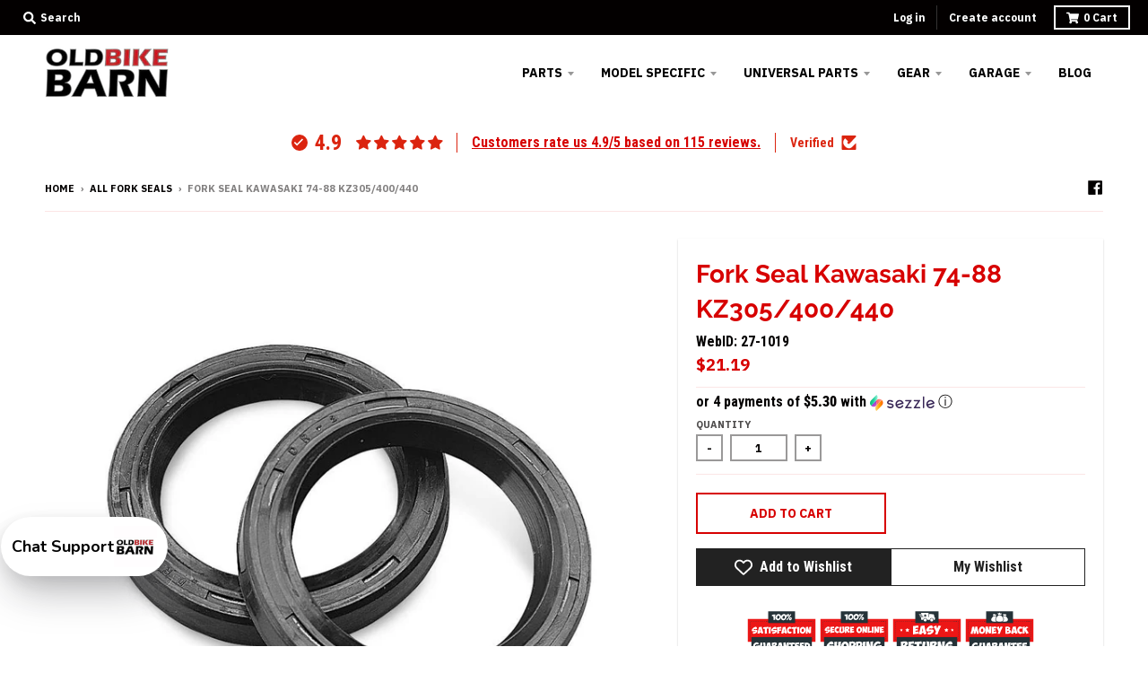

--- FILE ---
content_type: text/javascript
request_url: https://cdn.shopify.com/extensions/019bedf3-dbd2-7a1b-80f7-d2cbc9c6a0cf/smart-product-filters-646/assets/globo.filter.analytic.min.js
body_size: 938
content:
"use strict";(self.webpackChunkgloboFilter=self.webpackChunkgloboFilter||[]).push([[582],{904:(t,e,r)=>{r.r(e);var o=r(64);window.globofilter=function(t){function e(t,e){let r=!1,o=t.split(e);return o.length>=2&&(o=o[1],"string"==typeof o&&o.includes("?")&&(o=o.split("?")[0]),"string"==typeof o&&o.includes("#")&&(o=o.split("#")[0]),r=o),r}function r(t,e){localStorage.setItem(t,e)}function i(t){return localStorage.getItem(t)}return window.globoFilterTrackingSelectors=window.globoFilterTrackingSelectors||{productLink:'[href*="/products/"]',filterProductsGridLink:'[data-globo-filter-items] a[href*="/products/"], #gf-products a[href*="/products/"]',searchItemLink:'#glFilter-search-popup a[href*="/products/"], .glFilter-search-popup a[href*="/products/"], #glFilter-search-popup a[href*="/collections/"], .glFilter-search-popup a[href*="/collections/"], #glFilter-search-popup a[href*="/pages/"], .glFilter-search-popup a[href*="/pages/"], #glFilter-search-popup a[href*="/articles/"], .glFilter-search-popup a[href*="/articles/"]',addToCart:'form[action*="/cart/add"] *[type="submit"], form[action*="/cart/add"] *[name="add"]'},t.initAnalytic=function(){const r=this,i=(0,o.yk)("gfCid"),n=(0,o.yk)("gfDid");t.analytic?.enableViewProductAnalytic&&t.initViewProductAnalytic(),t.analytic?.enableSearchAnalytic&&(0,o.UV)(),document.addEventListener("click",function(o){const a=o.target.closest(globoFilterTrackingSelectors.searchItemLink);if(a){const o=a.getAttribute("href");let l=null,c=null;"string"==typeof o&&(o.includes("/products/")?(l=e(o,"/products/"),c="product"):o.includes("/collections/")?(l=e(o,"/collections/"),c="collection"):o.includes("/pages/")?(l=e(o,"/pages/"),c="page"):o.includes("/articles/")&&(l=e(o,"/articles/"),c="article"));const s={shop:r.shop.domain,term:void 0!==r.state&&void 0!==r.state.queryParams&&void 0!==r.state.queryParams.q?r.state.queryParams.q:null,page:r.shop.page,pageid:"collection"==r.shop.page?r.collection.id?r.collection.id:1:"search"==r.shop.page?2:null,cid:i,did:n,action:"search",handle:l,destination:c};try{t.sendEvent(s)}catch(t){}}})},t.initViewProductAnalytic=function(){const n=this,a=(0,o.yk)("gfCid");document.addEventListener("click",function(o){if(!o||!o.target)return;const l=o.target;if(l.closest(globoFilterTrackingSelectors.productLink)){const o=l.closest(globoFilterTrackingSelectors.productLink),c=e(o.getAttribute("href"),"/products/"),s=function(t){let e=null;t=t.includes("http")||t.includes("https")?t:window.location.origin+t;try{const r=new URL(t);r.searchParams.has("variant")&&(e=r.searchParams.get("variant"))}catch(t){console.log("getProductVariantId",t)}return e}(o.getAttribute("href"))||null,u={shop:n.shop.domain,cid:a,country:window.currentCountry,date:(new Date).toISOString(),handle:c,variantId:s,action:"viewProduct"};if(function(t){let e=i("globoFilterRecentlyViewedProducts");e=e?JSON.parse(e):[];e=e.filter(e=>e!==t),e.unshift(t),e.splice(10),r("globoFilterRecentlyViewedProducts",JSON.stringify(e))}(c),l.closest("#gf-products"))try{if(n.state?.queryParams?.filter&&"object"==typeof n.state.queryParams.filter){const t=Object.keys(n.state.queryParams.filter).map(t=>{const e=n.state.filters.find(e=>e.id==t);if(e&&e.attribute){const r=Array.isArray(n.state.queryParams.filter[t])?n.state.queryParams.filter[t]:[n.state.queryParams.filter[t]];return{attribute:e.attribute,values:r}}}).filter(Boolean);u.filters=t,u.term="undefined"!=n.state?.queryParams?.q?n.state.queryParams.q:null,u.page=n.shop.page,u.pageid="collection"==n.shop?.page?n.collection.id?n.collection.id:1:"search"==n.shop.page?2:null}}catch(t){}const p=t.pushEventToStack(u);t.sendEvent(u,function(e){t.removeEventFromStack(p)})}},!0)},t.sendEvent=function(t,e){const r=GloboEmbedFilterConfig.api.url.includes("hoai")?"hoai":GloboEmbedFilterConfig.api.url.replace("https://filter-","").replace(".globo.io","").replace(".globosoftware.net","");t.v=r;try{fetch("https://filtera.globo.io/e",{method:"POST",body:JSON.stringify(t)}).then(t=>{e&&e(t)}).catch(t=>{console.error("Error:",t)})}catch(t){}},t.pushEventToStack=function(t){let e=i("globoFilterEventStack");return e=e?JSON.parse(e):[],e.push(t),r("globoFilterEventStack",JSON.stringify(e)),e.length-1},t.removeEventFromStack=function(t){let e=i("globoFilterEventStack");return e=e?JSON.parse(e):[],e.splice(t,1),r("globoFilterEventStack",JSON.stringify(e)),e},t.getEventStack=function(){let t=i("globoFilterEventStack");return t&&(t=JSON.parse(t)),t},t.clearEventsByAction=function(t){let e=i("globoFilterEventStack");e&&(e=JSON.parse(e),e=e.filter(e=>e.action!==t)),r("globoFilterEventStack",JSON.stringify(e))},t.initAnalytic(),t}(window.globofilter||{})}}]);